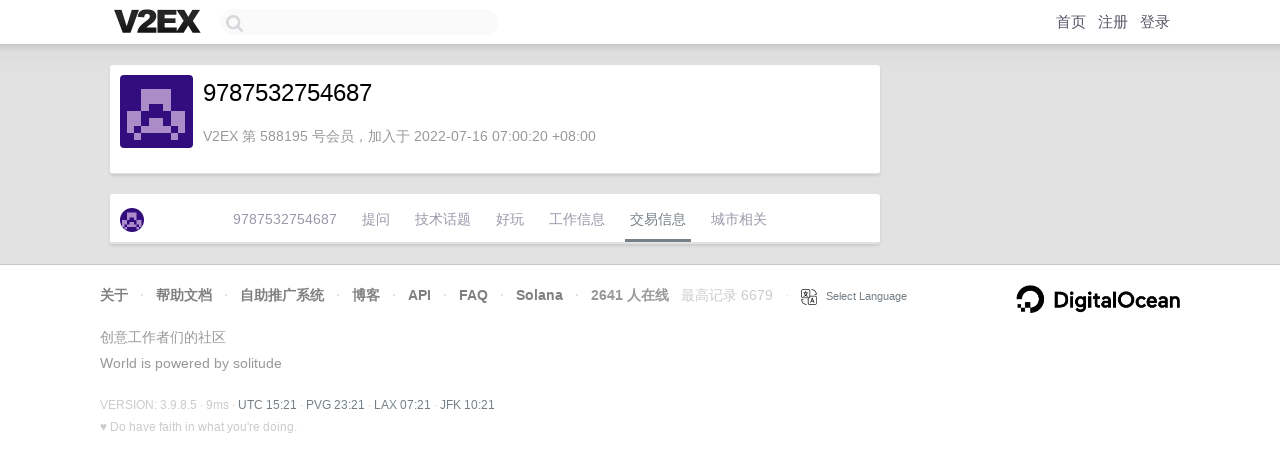

--- FILE ---
content_type: text/html; charset=utf-8
request_url: https://www.google.com/recaptcha/api2/aframe
body_size: 268
content:
<!DOCTYPE HTML><html><head><meta http-equiv="content-type" content="text/html; charset=UTF-8"></head><body><script nonce="y5mKXDylWfwX030nN7E9HA">/** Anti-fraud and anti-abuse applications only. See google.com/recaptcha */ try{var clients={'sodar':'https://pagead2.googlesyndication.com/pagead/sodar?'};window.addEventListener("message",function(a){try{if(a.source===window.parent){var b=JSON.parse(a.data);var c=clients[b['id']];if(c){var d=document.createElement('img');d.src=c+b['params']+'&rc='+(localStorage.getItem("rc::a")?sessionStorage.getItem("rc::b"):"");window.document.body.appendChild(d);sessionStorage.setItem("rc::e",parseInt(sessionStorage.getItem("rc::e")||0)+1);localStorage.setItem("rc::h",'1768922517927');}}}catch(b){}});window.parent.postMessage("_grecaptcha_ready", "*");}catch(b){}</script></body></html>